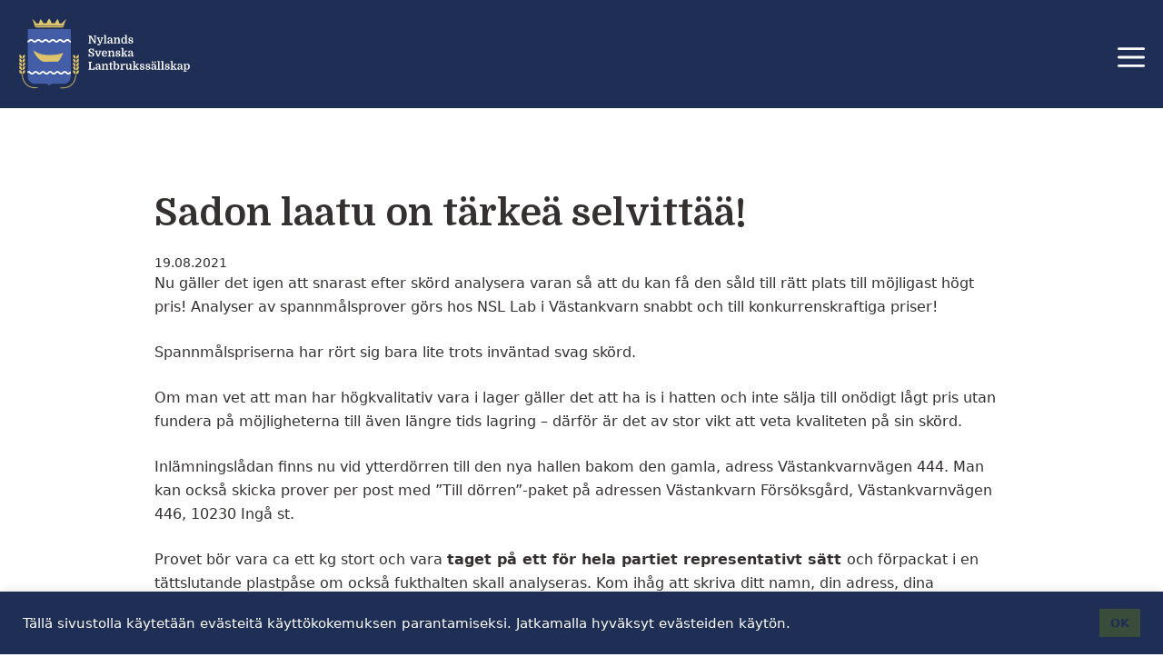

--- FILE ---
content_type: text/html; charset=UTF-8
request_url: https://www.nsl.fi/fi/ajankohtaista/sadon-laatu-on-tarkea-tieto/
body_size: 9870
content:
<!DOCTYPE html><html lang="fi"><head><meta charset="UTF-8"><link media="all" href="https://www.nsl.fi/wp-content/cache/autoptimize/css/autoptimize_552f57bb107acd26f43151fcb7d37293.css" rel="stylesheet"><title>Sadon laatu on tärkeä selvittää! - Nylands Svenska Lantbrukssällskap</title><link rel="alternate" hreflang="sv" href="https://www.nsl.fi/aktuellt/vet-du-kvaliteten-pa-din-spannmal/" /><link rel="alternate" hreflang="fi" href="https://www.nsl.fi/fi/ajankohtaista/sadon-laatu-on-tarkea-tieto/" /><link rel="alternate" hreflang="x-default" href="https://www.nsl.fi/aktuellt/vet-du-kvaliteten-pa-din-spannmal/" /><meta name="viewport" content="width=device-width, initial-scale=1"><meta name="robots" content="max-snippet:-1,max-image-preview:standard,max-video-preview:-1" /><link rel="canonical" href="https://www.nsl.fi/fi/ajankohtaista/sadon-laatu-on-tarkea-tieto/" /><meta name="description" content="Nu gäller det igen att snarast efter skörd analysera varan så att du kan få den såld till rätt plats till möjligast högt pris! Analyser av spannmålsprover görs…" /><meta name="theme-color" content="#1f2e54" /><meta property="og:type" content="article" /><meta property="og:locale" content="fi_FI" /><meta property="og:site_name" content="Nylands Svenska Lantbrukssällskap" /><meta property="og:title" content="Sadon laatu on tärkeä selvittää!" /><meta property="og:description" content="Nu gäller det igen att snarast efter skörd analysera varan så att du kan få den såld till rätt plats till möjligast högt pris! Analyser av spannmålsprover görs hos NSL Lab i Västankvarn snabbt och…" /><meta property="og:url" content="https://www.nsl.fi/fi/ajankohtaista/sadon-laatu-on-tarkea-tieto/" /><meta property="og:image" content="https://www.nsl.fi/wp-content/uploads/NSL_news_11.jpg" /><meta property="og:image:width" content="1024" /><meta property="og:image:height" content="576" /><meta property="article:published_time" content="2021-08-19T18:38:16+00:00" /><meta property="article:modified_time" content="2021-08-19T18:39:25+00:00" /><meta name="twitter:card" content="summary_large_image" /><meta name="twitter:title" content="Sadon laatu on tärkeä selvittää!" /><meta name="twitter:description" content="Nu gäller det igen att snarast efter skörd analysera varan så att du kan få den såld till rätt plats till möjligast högt pris! Analyser av spannmålsprover görs hos NSL Lab i Västankvarn snabbt och…" /><meta name="twitter:image" content="https://www.nsl.fi/wp-content/uploads/NSL_news_11.jpg" /> <script type="application/ld+json">{"@context":"https://schema.org","@graph":[{"@type":"WebSite","@id":"https://www.nsl.fi/fi/#/schema/WebSite","url":"https://www.nsl.fi/fi/","name":"Nylands Svenska Lantbrukssällskap","inLanguage":"fi","potentialAction":{"@type":"SearchAction","target":{"@type":"EntryPoint","urlTemplate":"https://www.nsl.fi/fi/search/{search_term_string}/"},"query-input":"required name=search_term_string"},"publisher":{"@type":"Organization","@id":"https://www.nsl.fi/fi/#/schema/Organization","name":"Nylands Svenska Lantbrukssällskap","url":"https://www.nsl.fi/fi/","logo":{"@type":"ImageObject","url":"https://www.nsl.fi/wp-content/uploads/cropped-fav_trans.png","contentUrl":"https://www.nsl.fi/wp-content/uploads/cropped-fav_trans.png","width":512,"height":512}}},{"@type":"WebPage","@id":"https://www.nsl.fi/fi/ajankohtaista/sadon-laatu-on-tarkea-tieto/","url":"https://www.nsl.fi/fi/ajankohtaista/sadon-laatu-on-tarkea-tieto/","name":"Sadon laatu on tärkeä selvittää! - Nylands Svenska Lantbrukssällskap","description":"Nu gäller det igen att snarast efter skörd analysera varan så att du kan få den såld till rätt plats till möjligast högt pris! Analyser av spannmålsprover görs…","inLanguage":"fi","isPartOf":{"@id":"https://www.nsl.fi/fi/#/schema/WebSite"},"breadcrumb":{"@type":"BreadcrumbList","@id":"https://www.nsl.fi/fi/#/schema/BreadcrumbList","itemListElement":[{"@type":"ListItem","position":1,"item":"https://www.nsl.fi/fi/","name":"Nylands Svenska Lantbrukssällskap"},{"@type":"ListItem","position":2,"item":"https://www.nsl.fi/fi/category/ajankohtaista/","name":"Ajankohtaista"},{"@type":"ListItem","position":3,"name":"Sadon laatu on tärkeä selvittää!"}]},"potentialAction":{"@type":"ReadAction","target":"https://www.nsl.fi/fi/ajankohtaista/sadon-laatu-on-tarkea-tieto/"},"datePublished":"2021-08-19T18:38:16+00:00","dateModified":"2021-08-19T18:39:25+00:00","author":{"@type":"Person","@id":"https://www.nsl.fi/fi/#/schema/Person/a9dd472cd4f8ac978500fc819689419a","name":"Patrik Erlund"}}]}</script> <link rel="alternate" type="application/rss+xml" title="Nylands Svenska Lantbrukssällskap &raquo; syöte" href="https://www.nsl.fi/fi/feed/" /><link rel="alternate" type="application/rss+xml" title="Nylands Svenska Lantbrukssällskap &raquo; kommenttien syöte" href="https://www.nsl.fi/fi/comments/feed/" /><link rel="alternate" title="oEmbed (JSON)" type="application/json+oembed" href="https://www.nsl.fi/fi/wp-json/oembed/1.0/embed?url=https%3A%2F%2Fwww.nsl.fi%2Ffi%2Fajankohtaista%2Fsadon-laatu-on-tarkea-tieto%2F" /><link rel="alternate" title="oEmbed (XML)" type="text/xml+oembed" href="https://www.nsl.fi/fi/wp-json/oembed/1.0/embed?url=https%3A%2F%2Fwww.nsl.fi%2Ffi%2Fajankohtaista%2Fsadon-laatu-on-tarkea-tieto%2F&#038;format=xml" /><link rel='stylesheet' id='generatepress-dynamic-css' href='https://www.nsl.fi/wp-content/uploads/generatepress/style.min.css?ver=1764831643' media='all' /> <script src="https://www.nsl.fi/wp-includes/js/jquery/jquery.min.js?ver=3.7.1" id="jquery-core-js"></script> <script id="cookie-law-info-js-extra">var Cli_Data = {"nn_cookie_ids":[],"cookielist":[],"non_necessary_cookies":[],"ccpaEnabled":"","ccpaRegionBased":"","ccpaBarEnabled":"","strictlyEnabled":["necessary","obligatoire"],"ccpaType":"gdpr","js_blocking":"1","custom_integration":"","triggerDomRefresh":"","secure_cookies":""};
var cli_cookiebar_settings = {"animate_speed_hide":"500","animate_speed_show":"500","background":"#1f2e54","border":"#b1a6a6c2","border_on":"","button_1_button_colour":"#3a4d3b","button_1_button_hover":"#2e3e2f","button_1_link_colour":"#ffffff","button_1_as_button":"1","button_1_new_win":"","button_2_button_colour":"#333","button_2_button_hover":"#292929","button_2_link_colour":"#444","button_2_as_button":"","button_2_hidebar":"","button_3_button_colour":"#dedfe0","button_3_button_hover":"#b2b2b3","button_3_link_colour":"#333333","button_3_as_button":"1","button_3_new_win":"","button_4_button_colour":"#dedfe0","button_4_button_hover":"#b2b2b3","button_4_link_colour":"#333333","button_4_as_button":"1","button_7_button_colour":"#3a4d3b","button_7_button_hover":"#2e3e2f","button_7_link_colour":"#fff","button_7_as_button":"","button_7_new_win":"","font_family":"inherit","header_fix":"","notify_animate_hide":"1","notify_animate_show":"","notify_div_id":"#cookie-law-info-bar","notify_position_horizontal":"right","notify_position_vertical":"bottom","scroll_close":"","scroll_close_reload":"","accept_close_reload":"","reject_close_reload":"","showagain_tab":"","showagain_background":"#fff","showagain_border":"#000","showagain_div_id":"#cookie-law-info-again","showagain_x_position":"100px","text":"#ffffff","show_once_yn":"","show_once":"10000","logging_on":"","as_popup":"","popup_overlay":"1","bar_heading_text":"","cookie_bar_as":"banner","popup_showagain_position":"bottom-right","widget_position":"left"};
var log_object = {"ajax_url":"https://www.nsl.fi/wp-admin/admin-ajax.php"};
//# sourceURL=cookie-law-info-js-extra</script> <link rel="https://api.w.org/" href="https://www.nsl.fi/fi/wp-json/" /><link rel="alternate" title="JSON" type="application/json" href="https://www.nsl.fi/fi/wp-json/wp/v2/posts/5628" /><link rel="EditURI" type="application/rsd+xml" title="RSD" href="https://www.nsl.fi/xmlrpc.php?rsd" /><meta name="generator" content="WPML ver:4.8.6 stt:1,18,50;" />  <script type="text/javascript">var cffsiteurl = "https://www.nsl.fi/wp-content/plugins";
var cffajaxurl = "https://www.nsl.fi/wp-admin/admin-ajax.php";


var cfflinkhashtags = "false";</script> <link rel="stylesheet" href="https://use.typekit.net/gaa8ily.css"><link rel="preconnect" href="https://fonts.gstatic.com"><link href="https://fonts.googleapis.com/css2?family=Domine:wght@400;700&family=Montserrat:ital,wght@0,400;0,700;1,400;1,700&display=swap" rel="stylesheet"> <script async src="https://www.googletagmanager.com/gtag/js?id=G-0HX7J31LBL"></script> <script>window.dataLayer = window.dataLayer || [];
  function gtag(){dataLayer.push(arguments);}
  gtag('js', new Date());

  gtag('config', 'G-0HX7J31LBL');</script><link rel="icon" href="https://www.nsl.fi/wp-content/uploads/cropped-fav_trans-32x32.png" sizes="32x32" /><link rel="icon" href="https://www.nsl.fi/wp-content/uploads/cropped-fav_trans-192x192.png" sizes="192x192" /><link rel="apple-touch-icon" href="https://www.nsl.fi/wp-content/uploads/cropped-fav_trans-180x180.png" /><meta name="msapplication-TileImage" content="https://www.nsl.fi/wp-content/uploads/cropped-fav_trans-270x270.png" /></head><body class="wp-singular post-template-default single single-post postid-5628 single-format-standard wp-custom-logo wp-embed-responsive wp-theme-generatepress wp-child-theme-generatepress-child post-image-below-header post-image-aligned-center slideout-enabled slideout-both sticky-menu-fade no-sidebar nav-float-right one-container header-aligned-left dropdown-hover" itemtype="https://schema.org/Blog" itemscope> <a class="screen-reader-text skip-link" href="#content" title="Siirry sisältöön">Siirry sisältöön</a><header class="site-header has-inline-mobile-toggle" id="masthead" aria-label="Sivusto"  itemtype="https://schema.org/WPHeader" itemscope><div class="inside-header"><div class="site-logo"> <a href="https://www.nsl.fi/fi/" rel="home"> <img  class="header-image is-logo-image" alt="Nylands Svenska Lantbrukssällskap" src="https://www.nsl.fi/wp-content/uploads/NSL-logo-multicolor-vertical-whitetext.svg" srcset="https://www.nsl.fi/wp-content/uploads/NSL-logo-multicolor-vertical-whitetext.svg 1x, https://www.nsl.fi/wp-content/uploads/NSL-logo-multicolor-vertical-whitetext.svg 2x" width="2214" height="989" /> </a></div><nav class="main-navigation mobile-menu-control-wrapper" id="mobile-menu-control-wrapper" aria-label="Mobiili päällä/pois"><div class="menu-bar-items"><span class="menu-bar-item slideout-toggle hide-on-mobile has-svg-icon"><a href="#" role="button" aria-label="Open Off-Canvas Panel"><span class="gp-icon pro-menu-bars"> <svg viewBox="0 0 512 512" aria-hidden="true" role="img" version="1.1" xmlns="http://www.w3.org/2000/svg" xmlns:xlink="http://www.w3.org/1999/xlink" width="1em" height="1em"> <path d="M0 96c0-13.255 10.745-24 24-24h464c13.255 0 24 10.745 24 24s-10.745 24-24 24H24c-13.255 0-24-10.745-24-24zm0 160c0-13.255 10.745-24 24-24h464c13.255 0 24 10.745 24 24s-10.745 24-24 24H24c-13.255 0-24-10.745-24-24zm0 160c0-13.255 10.745-24 24-24h464c13.255 0 24 10.745 24 24s-10.745 24-24 24H24c-13.255 0-24-10.745-24-24z" /> </svg> </span></a></span></div> <button data-nav="site-navigation" class="menu-toggle" aria-controls="generate-slideout-menu" aria-expanded="false"> <span class="gp-icon icon-menu-bars"><svg viewBox="0 0 512 512" aria-hidden="true" xmlns="http://www.w3.org/2000/svg" width="1em" height="1em"><path d="M0 96c0-13.255 10.745-24 24-24h464c13.255 0 24 10.745 24 24s-10.745 24-24 24H24c-13.255 0-24-10.745-24-24zm0 160c0-13.255 10.745-24 24-24h464c13.255 0 24 10.745 24 24s-10.745 24-24 24H24c-13.255 0-24-10.745-24-24zm0 160c0-13.255 10.745-24 24-24h464c13.255 0 24 10.745 24 24s-10.745 24-24 24H24c-13.255 0-24-10.745-24-24z" /></svg><svg viewBox="0 0 512 512" aria-hidden="true" xmlns="http://www.w3.org/2000/svg" width="1em" height="1em"><path d="M71.029 71.029c9.373-9.372 24.569-9.372 33.942 0L256 222.059l151.029-151.03c9.373-9.372 24.569-9.372 33.942 0 9.372 9.373 9.372 24.569 0 33.942L289.941 256l151.03 151.029c9.372 9.373 9.372 24.569 0 33.942-9.373 9.372-24.569 9.372-33.942 0L256 289.941l-151.029 151.03c-9.373 9.372-24.569 9.372-33.942 0-9.372-9.373-9.372-24.569 0-33.942L222.059 256 71.029 104.971c-9.372-9.373-9.372-24.569 0-33.942z" /></svg></span><span class="screen-reader-text">Valikko</span> </button></nav><nav class="main-navigation has-menu-bar-items sub-menu-right" id="site-navigation" aria-label="Pääasiallinen"  itemtype="https://schema.org/SiteNavigationElement" itemscope><div class="inside-navigation grid-container"> <button class="menu-toggle" aria-controls="generate-slideout-menu" aria-expanded="false"> <span class="gp-icon icon-menu-bars"><svg viewBox="0 0 512 512" aria-hidden="true" xmlns="http://www.w3.org/2000/svg" width="1em" height="1em"><path d="M0 96c0-13.255 10.745-24 24-24h464c13.255 0 24 10.745 24 24s-10.745 24-24 24H24c-13.255 0-24-10.745-24-24zm0 160c0-13.255 10.745-24 24-24h464c13.255 0 24 10.745 24 24s-10.745 24-24 24H24c-13.255 0-24-10.745-24-24zm0 160c0-13.255 10.745-24 24-24h464c13.255 0 24 10.745 24 24s-10.745 24-24 24H24c-13.255 0-24-10.745-24-24z" /></svg><svg viewBox="0 0 512 512" aria-hidden="true" xmlns="http://www.w3.org/2000/svg" width="1em" height="1em"><path d="M71.029 71.029c9.373-9.372 24.569-9.372 33.942 0L256 222.059l151.029-151.03c9.373-9.372 24.569-9.372 33.942 0 9.372 9.373 9.372 24.569 0 33.942L289.941 256l151.03 151.029c9.372 9.373 9.372 24.569 0 33.942-9.373 9.372-24.569 9.372-33.942 0L256 289.941l-151.029 151.03c-9.373 9.372-24.569 9.372-33.942 0-9.372-9.373-9.372-24.569 0-33.942L222.059 256 71.029 104.971c-9.372-9.373-9.372-24.569 0-33.942z" /></svg></span><span class="screen-reader-text">Valikko</span> </button><div id="primary-menu" class="main-nav"><ul id="menu-paavalikko" class=" menu sf-menu"><li id="menu-item-7786" class="menu-item menu-item-type-post_type menu-item-object-page menu-item-has-children menu-item-7786"><a href="https://www.nsl.fi/fi/ajankohtaista/">Ajankohtaista<span role="presentation" class="dropdown-menu-toggle"><span class="gp-icon icon-arrow"><svg viewBox="0 0 330 512" aria-hidden="true" xmlns="http://www.w3.org/2000/svg" width="1em" height="1em"><path d="M305.913 197.085c0 2.266-1.133 4.815-2.833 6.514L171.087 335.593c-1.7 1.7-4.249 2.832-6.515 2.832s-4.815-1.133-6.515-2.832L26.064 203.599c-1.7-1.7-2.832-4.248-2.832-6.514s1.132-4.816 2.832-6.515l14.162-14.163c1.7-1.699 3.966-2.832 6.515-2.832 2.266 0 4.815 1.133 6.515 2.832l111.316 111.317 111.316-111.317c1.7-1.699 4.249-2.832 6.515-2.832s4.815 1.133 6.515 2.832l14.162 14.163c1.7 1.7 2.833 4.249 2.833 6.515z" /></svg></span></span></a><ul class="sub-menu"><li id="menu-item-7787" class="menu-item menu-item-type-post_type menu-item-object-page menu-item-7787"><a href="https://www.nsl.fi/fi/ajankohtaista/some/">NSL Sosiaalisessa mediassa</a></li></ul></li><li id="menu-item-7788" class="menu-item menu-item-type-post_type menu-item-object-page menu-item-has-children menu-item-7788"><a href="https://www.nsl.fi/fi/meista/">Meistä<span role="presentation" class="dropdown-menu-toggle"><span class="gp-icon icon-arrow"><svg viewBox="0 0 330 512" aria-hidden="true" xmlns="http://www.w3.org/2000/svg" width="1em" height="1em"><path d="M305.913 197.085c0 2.266-1.133 4.815-2.833 6.514L171.087 335.593c-1.7 1.7-4.249 2.832-6.515 2.832s-4.815-1.133-6.515-2.832L26.064 203.599c-1.7-1.7-2.832-4.248-2.832-6.514s1.132-4.816 2.832-6.515l14.162-14.163c1.7-1.699 3.966-2.832 6.515-2.832 2.266 0 4.815 1.133 6.515 2.832l111.316 111.317 111.316-111.317c1.7-1.699 4.249-2.832 6.515-2.832s4.815 1.133 6.515 2.832l14.162 14.163c1.7 1.7 2.833 4.249 2.833 6.515z" /></svg></span></span></a><ul class="sub-menu"><li id="menu-item-7790" class="menu-item menu-item-type-post_type menu-item-object-page menu-item-7790"><a href="https://www.nsl.fi/fi/meista/nsl-pahkinankuoressa/">NSL – pähkinänkuoressa</a></li><li id="menu-item-7791" class="menu-item menu-item-type-post_type menu-item-object-page menu-item-7791"><a href="https://www.nsl.fi/fi/meista/organisatio/">Organisatio</a></li><li id="menu-item-7789" class="menu-item menu-item-type-post_type menu-item-object-page menu-item-7789"><a href="https://www.nsl.fi/fi/meista/historia/">Historia</a></li><li id="menu-item-7792" class="menu-item menu-item-type-post_type menu-item-object-page menu-item-7792"><a href="https://www.nsl.fi/fi/meista/rekisteriseloste/">ProAgrian tietosuojaseloste</a></li></ul></li><li id="menu-item-7860" class="menu-item menu-item-type-post_type menu-item-object-page menu-item-has-children menu-item-7860"><a href="https://www.nsl.fi/fi/neuvonta/">NSL Neuvonta<span role="presentation" class="dropdown-menu-toggle"><span class="gp-icon icon-arrow"><svg viewBox="0 0 330 512" aria-hidden="true" xmlns="http://www.w3.org/2000/svg" width="1em" height="1em"><path d="M305.913 197.085c0 2.266-1.133 4.815-2.833 6.514L171.087 335.593c-1.7 1.7-4.249 2.832-6.515 2.832s-4.815-1.133-6.515-2.832L26.064 203.599c-1.7-1.7-2.832-4.248-2.832-6.514s1.132-4.816 2.832-6.515l14.162-14.163c1.7-1.699 3.966-2.832 6.515-2.832 2.266 0 4.815 1.133 6.515 2.832l111.316 111.317 111.316-111.317c1.7-1.699 4.249-2.832 6.515-2.832s4.815 1.133 6.515 2.832l14.162 14.163c1.7 1.7 2.833 4.249 2.833 6.515z" /></svg></span></span></a><ul class="sub-menu"><li id="menu-item-7816" class="menu-item menu-item-type-post_type menu-item-object-page menu-item-7816"><a href="https://www.nsl.fi/fi/neuvonta/kasvinviljelyneuvonta/">Kasvinviljelyneuvonta</a></li><li id="menu-item-7820" class="menu-item menu-item-type-post_type menu-item-object-page menu-item-7820"><a href="https://www.nsl.fi/fi/neuvonta/salaojitus/">Salaojitus</a></li><li id="menu-item-7818" class="menu-item menu-item-type-post_type menu-item-object-page menu-item-7818"><a href="https://www.nsl.fi/fi/neuvonta/luomuneuvonta/">Luomuneuvonta</a></li><li id="menu-item-7821" class="menu-item menu-item-type-post_type menu-item-object-page menu-item-7821"><a href="https://www.nsl.fi/fi/neuvonta/talousneuvonta/">Talousneuvonta</a></li><li id="menu-item-7817" class="menu-item menu-item-type-post_type menu-item-object-page menu-item-7817"><a href="https://www.nsl.fi/fi/neuvonta/kotielainneuvonta/">Kotieläinneuvonta</a></li><li id="menu-item-7819" class="menu-item menu-item-type-post_type menu-item-object-page menu-item-7819"><a href="https://www.nsl.fi/fi/neuvonta/neuvo-2020/">Neuvo 2020</a></li></ul></li><li id="menu-item-7851" class="menu-item menu-item-type-custom menu-item-object-custom menu-item-has-children menu-item-7851"><a>NSL Lab<span role="presentation" class="dropdown-menu-toggle"><span class="gp-icon icon-arrow"><svg viewBox="0 0 330 512" aria-hidden="true" xmlns="http://www.w3.org/2000/svg" width="1em" height="1em"><path d="M305.913 197.085c0 2.266-1.133 4.815-2.833 6.514L171.087 335.593c-1.7 1.7-4.249 2.832-6.515 2.832s-4.815-1.133-6.515-2.832L26.064 203.599c-1.7-1.7-2.832-4.248-2.832-6.514s1.132-4.816 2.832-6.515l14.162-14.163c1.7-1.699 3.966-2.832 6.515-2.832 2.266 0 4.815 1.133 6.515 2.832l111.316 111.317 111.316-111.317c1.7-1.699 4.249-2.832 6.515-2.832s4.815 1.133 6.515 2.832l14.162 14.163c1.7 1.7 2.833 4.249 2.833 6.515z" /></svg></span></span></a><ul class="sub-menu"><li id="menu-item-7801" class="menu-item menu-item-type-post_type menu-item-object-page menu-item-7801"><a href="https://www.nsl.fi/fi/lab/vilja-analyysit/">Vilja-analyysit</a></li></ul></li><li id="menu-item-7852" class="menu-item menu-item-type-custom menu-item-object-custom menu-item-has-children menu-item-7852"><a>NSL Koetoiminta<span role="presentation" class="dropdown-menu-toggle"><span class="gp-icon icon-arrow"><svg viewBox="0 0 330 512" aria-hidden="true" xmlns="http://www.w3.org/2000/svg" width="1em" height="1em"><path d="M305.913 197.085c0 2.266-1.133 4.815-2.833 6.514L171.087 335.593c-1.7 1.7-4.249 2.832-6.515 2.832s-4.815-1.133-6.515-2.832L26.064 203.599c-1.7-1.7-2.832-4.248-2.832-6.514s1.132-4.816 2.832-6.515l14.162-14.163c1.7-1.699 3.966-2.832 6.515-2.832 2.266 0 4.815 1.133 6.515 2.832l111.316 111.317 111.316-111.317c1.7-1.699 4.249-2.832 6.515-2.832s4.815 1.133 6.515 2.832l14.162 14.163c1.7 1.7 2.833 4.249 2.833 6.515z" /></svg></span></span></a><ul class="sub-menu"><li id="menu-item-7803" class="menu-item menu-item-type-post_type menu-item-object-page menu-item-7803"><a href="https://www.nsl.fi/fi/koetoiminta/gep/">GEP</a></li><li id="menu-item-7805" class="menu-item menu-item-type-post_type menu-item-object-page menu-item-7805"><a href="https://www.nsl.fi/fi/koetoiminta/lajiketestaus/">Lajiketestaus</a></li><li id="menu-item-7807" class="menu-item menu-item-type-post_type menu-item-object-page menu-item-7807"><a href="https://www.nsl.fi/fi/koetoiminta/viljelytekniset-kokeet/">Viljelytekniset kokeet</a></li><li id="menu-item-7806" class="menu-item menu-item-type-post_type menu-item-object-page menu-item-7806"><a href="https://www.nsl.fi/fi/koetoiminta/luomukokeet/">Luomukokeet</a></li><li id="menu-item-7829" class="menu-item menu-item-type-post_type menu-item-object-page menu-item-7829"><a href="https://www.nsl.fi/fi/koetoiminta/koetulokset/">Koetulokset</a></li></ul></li><li id="menu-item-7889" class="menu-item menu-item-type-post_type menu-item-object-page menu-item-has-children menu-item-7889"><a href="https://www.nsl.fi/fi/materiaalipankki/">Materiaalipankki<span role="presentation" class="dropdown-menu-toggle"><span class="gp-icon icon-arrow"><svg viewBox="0 0 330 512" aria-hidden="true" xmlns="http://www.w3.org/2000/svg" width="1em" height="1em"><path d="M305.913 197.085c0 2.266-1.133 4.815-2.833 6.514L171.087 335.593c-1.7 1.7-4.249 2.832-6.515 2.832s-4.815-1.133-6.515-2.832L26.064 203.599c-1.7-1.7-2.832-4.248-2.832-6.514s1.132-4.816 2.832-6.515l14.162-14.163c1.7-1.699 3.966-2.832 6.515-2.832 2.266 0 4.815 1.133 6.515 2.832l111.316 111.317 111.316-111.317c1.7-1.699 4.249-2.832 6.515-2.832s4.815 1.133 6.515 2.832l14.162 14.163c1.7 1.7 2.833 4.249 2.833 6.515z" /></svg></span></span></a><ul class="sub-menu"><li id="menu-item-7891" class="menu-item menu-item-type-post_type menu-item-object-page menu-item-7891"><a href="https://www.nsl.fi/fi/materiaalipankki/infotiedote/">Infotiedote</a></li><li id="menu-item-7890" class="menu-item menu-item-type-post_type menu-item-object-page menu-item-7890"><a href="https://www.nsl.fi/fi/materiaalipankki/vuosikirja/">Vuosikirja</a></li><li id="menu-item-7892" class="menu-item menu-item-type-post_type menu-item-object-page menu-item-7892"><a href="https://www.nsl.fi/fi/koetoiminta/koetulokset/">Koetulokset</a></li></ul></li><li id="menu-item-7808" class="menu-item menu-item-type-post_type menu-item-object-page menu-item-7808"><a href="https://www.nsl.fi/fi/tapahtumat/">Tapahtumat</a></li><li id="menu-item-7809" class="menu-item menu-item-type-post_type menu-item-object-page menu-item-has-children menu-item-7809"><a href="https://www.nsl.fi/fi/saa/">Sää<span role="presentation" class="dropdown-menu-toggle"><span class="gp-icon icon-arrow"><svg viewBox="0 0 330 512" aria-hidden="true" xmlns="http://www.w3.org/2000/svg" width="1em" height="1em"><path d="M305.913 197.085c0 2.266-1.133 4.815-2.833 6.514L171.087 335.593c-1.7 1.7-4.249 2.832-6.515 2.832s-4.815-1.133-6.515-2.832L26.064 203.599c-1.7-1.7-2.832-4.248-2.832-6.514s1.132-4.816 2.832-6.515l14.162-14.163c1.7-1.699 3.966-2.832 6.515-2.832 2.266 0 4.815 1.133 6.515 2.832l111.316 111.317 111.316-111.317c1.7-1.699 4.249-2.832 6.515-2.832s4.815 1.133 6.515 2.832l14.162 14.163c1.7 1.7 2.833 4.249 2.833 6.515z" /></svg></span></span></a><ul class="sub-menu"><li id="menu-item-7810" class="menu-item menu-item-type-post_type menu-item-object-page menu-item-7810"><a href="https://www.nsl.fi/fi/saa/saaennuste/">Sääennuste</a></li><li id="menu-item-7813" class="menu-item menu-item-type-custom menu-item-object-custom menu-item-7813"><a href="https://vader.nsl.fi/fi/asemat/vastankvarn/paivan-saa/">VÄSTANKVARN, INKOO</a></li><li id="menu-item-7814" class="menu-item menu-item-type-custom menu-item-object-custom menu-item-7814"><a href="https://vader.nsl.fi/fi/asemat/suur-sarvilahti/paivan-saa/">SUUR-SARVILAHTI, LOVIISA</a></li></ul></li><li id="menu-item-7843" class="menu-item menu-item-type-post_type menu-item-object-page menu-item-has-children menu-item-7843"><a href="https://www.nsl.fi/fi/yhteys/">Yhteystiedot<span role="presentation" class="dropdown-menu-toggle"><span class="gp-icon icon-arrow"><svg viewBox="0 0 330 512" aria-hidden="true" xmlns="http://www.w3.org/2000/svg" width="1em" height="1em"><path d="M305.913 197.085c0 2.266-1.133 4.815-2.833 6.514L171.087 335.593c-1.7 1.7-4.249 2.832-6.515 2.832s-4.815-1.133-6.515-2.832L26.064 203.599c-1.7-1.7-2.832-4.248-2.832-6.514s1.132-4.816 2.832-6.515l14.162-14.163c1.7-1.699 3.966-2.832 6.515-2.832 2.266 0 4.815 1.133 6.515 2.832l111.316 111.317 111.316-111.317c1.7-1.699 4.249-2.832 6.515-2.832s4.815 1.133 6.515 2.832l14.162 14.163c1.7 1.7 2.833 4.249 2.833 6.515z" /></svg></span></span></a><ul class="sub-menu"><li id="menu-item-7844" class="menu-item menu-item-type-post_type menu-item-object-page menu-item-7844"><a href="https://www.nsl.fi/fi/yhteys/henkilokunta/">Henkilökunta</a></li></ul></li><li id="menu-item-wpml-ls-3-sv" class="menu-item wpml-ls-slot-3 wpml-ls-item wpml-ls-item-sv wpml-ls-menu-item wpml-ls-first-item menu-item-type-wpml_ls_menu_item menu-item-object-wpml_ls_menu_item menu-item-wpml-ls-3-sv"><a href="https://www.nsl.fi/aktuellt/vet-du-kvaliteten-pa-din-spannmal/" title="Switch to SV" aria-label="Switch to SV" role="menuitem"><span class="wpml-ls-display">SV</span></a></li><li id="menu-item-wpml-ls-3-en" class="menu-item wpml-ls-slot-3 wpml-ls-item wpml-ls-item-en wpml-ls-menu-item wpml-ls-last-item menu-item-type-wpml_ls_menu_item menu-item-object-wpml_ls_menu_item menu-item-wpml-ls-3-en"><a href="https://www.nsl.fi/en/" title="Switch to EN" aria-label="Switch to EN" role="menuitem"><span class="wpml-ls-display">EN</span></a></li></ul></div><div class="menu-bar-items"><span class="menu-bar-item slideout-toggle hide-on-mobile has-svg-icon"><a href="#" role="button" aria-label="Open Off-Canvas Panel"><span class="gp-icon pro-menu-bars"> <svg viewBox="0 0 512 512" aria-hidden="true" role="img" version="1.1" xmlns="http://www.w3.org/2000/svg" xmlns:xlink="http://www.w3.org/1999/xlink" width="1em" height="1em"> <path d="M0 96c0-13.255 10.745-24 24-24h464c13.255 0 24 10.745 24 24s-10.745 24-24 24H24c-13.255 0-24-10.745-24-24zm0 160c0-13.255 10.745-24 24-24h464c13.255 0 24 10.745 24 24s-10.745 24-24 24H24c-13.255 0-24-10.745-24-24zm0 160c0-13.255 10.745-24 24-24h464c13.255 0 24 10.745 24 24s-10.745 24-24 24H24c-13.255 0-24-10.745-24-24z" /> </svg> </span></a></span></div></div></nav></div></header><div class="site grid-container container hfeed" id="page"><div class="site-content" id="content"><div class="content-area" id="primary"><main class="site-main" id="main"><article id="post-5628" class="post-5628 post type-post status-publish format-standard has-post-thumbnail hentry category-ajankohtaista" itemtype="https://schema.org/CreativeWork" itemscope><div class="inside-article"><header class="entry-header"><h1 class="entry-title" itemprop="headline">Sadon laatu on tärkeä selvittää!</h1><div class="entry-meta"> <span class="posted-on"><time class="entry-date published" datetime="2021-08-19T20:38:16+02:00" itemprop="datePublished">19.08.2021</time></span></div></header><div class="entry-content" itemprop="text"><p>Nu gäller det igen att snarast efter skörd analysera varan så att du kan få den såld till rätt plats till möjligast högt pris! Analyser av spannmålsprover görs hos NSL Lab i Västankvarn snabbt och till konkurrenskraftiga priser!</p><p>Spannmålspriserna har rört sig bara lite trots inväntad svag skörd.</p><p>Om man vet att man har högkvalitativ vara i lager gäller det att ha is i hatten och inte sälja till onödigt lågt pris utan fundera på möjligheterna till även längre tids lagring &#8211; därför är det av stor vikt att veta kvaliteten på sin skörd.</p><p>Inlämningslådan finns nu vid ytterdörren till den nya hallen bakom den gamla, adress Västankvarnvägen 444. Man kan också skicka prover per post med ”Till dörren”-paket på adressen Västankvarn Försöksgård, Västankvarnvägen 446, 10230 Ingå st.</p><p>Provet bör vara ca ett kg stort och vara <strong>taget på ett för hela partiet representativt sätt </strong>och förpackat i en tättslutande plastpåse om också fukthalten skall analyseras. Kom ihåg att skriva ditt namn, din adress, dina kontaktuppgifter till e-post eller gsm-nummer, gröda och sort samt vilka analyser du önskar.</p><p>Labbet levererar analyssvaren som e-post eller som textmeddelande beroende på hur du vill ha det. Här finns den senaste listan gällande <strong><a href="http://www.nsl.fi/fi/lab/vilja-analyysit/">prisuppgifter för analyser</a></strong></p><p>Denna sida är uppdaterad den 19.8. 2021 av Jan Grönholm, NSL</p></div></div></article></main></div></div></div><div class="site-footer"><div class="wp-block-kadence-rowlayout alignfull nsl-footer"><div id="kt-layout-id_6aea3d-2c" class="kt-row-layout-inner kt-row-has-bg kt-layout-id_6aea3d-2c"><div class="kt-row-column-wrap kt-has-1-columns kt-gutter-none kt-v-gutter-none kt-row-valign-middle kt-row-layout-equal kt-tab-layout-inherit kt-m-colapse-left-to-right kt-mobile-layout-row"><div class="wp-block-kadence-column inner-column-1 kadence-column_fdd1ca-03"><div class="kt-inside-inner-col"><div class="wp-block-kadence-rowlayout alignnone"><div id="kt-layout-id_d1de74-a1" class="kt-row-layout-inner kt-layout-id_d1de74-a1"><div class="kt-row-column-wrap kt-has-3-columns kt-gutter-none kt-v-gutter-none kt-row-valign-middle kt-row-layout-center-wide kt-tab-layout-row kt-m-colapse-left-to-right kt-mobile-layout-row  kt-custom-first-width-25  kt-custom-second-width-50  kt-custom-third-width-25 kt-inner-column-height-full"><div class="wp-block-kadence-column inner-column-1 kadence-column_d85333-89"><div class="kt-inside-inner-col"><div class="wp-block-image"><figure class="aligncenter size-large is-resized"><img decoding="async" src="https://www.nsl.fi/wp-content/uploads/NSL-logo-white-transparent-vertical.svg" alt="" class="wp-image-4323" width="300"/></figure></div></div></div><div class="wp-block-kadence-column inner-column-2 kadence-column_316ea7-74"><div class="kt-inside-inner-col"><div class="wp-block-kadence-rowlayout alignnone nsl-footer-links"><div id="kt-layout-id_c08d28-89" class="kt-row-layout-inner kt-layout-id_c08d28-89"><div class="kt-row-column-wrap kt-has-3-columns kt-gutter-none kt-v-gutter-none kt-row-valign-middle kt-row-layout-equal kt-tab-layout-row kt-m-colapse-left-to-right kt-mobile-layout-row"><div class="wp-block-kadence-column inner-column-1 kadence-column_461f13-c3"><div class="kt-inside-inner-col"><p class="has-text-align-left has-white-color has-text-color"><a href="https://www.nsl.fi/fi/ajankohtaista/" data-type="page" data-id="4110">Ajankohtaista</a><a href="https://www.nsl.fi/fi/yhteys/" data-type="page" data-id="4717">Yhteystiedot</a><a href="https://www.nsl.fi/fi/yhteys/henkilokunta/" data-type="page" data-id="4033">Henkilökunta</a></p></div></div><div class="wp-block-kadence-column inner-column-2 kadence-column_4490da-40"><div class="kt-inside-inner-col"><p class="has-text-align-left has-white-color has-text-color"><a href="https://www.nsl.fi/fi/koetoiminta/" data-type="page" data-id="4167">NSL Koetoiminta</a><a href="https://www.nsl.fi/fi/lab/vilja-analyysit/" data-type="page" data-id="4289">NSL Lab</a><a href="https://www.nsl.fi/fi/neuvonta/" data-type="page" data-id="4073">NSL Neuvonta</a></p></div></div><div class="wp-block-kadence-column inner-column-3 kadence-column_a77ab1-34"><div class="kt-inside-inner-col"><p class="has-text-align-left has-white-color has-text-color"><a href="https://www.nsl.fi/fi/meista/nsl-pahkinankuoressa/" data-type="page" data-id="5147">Meistä</a><a href="https://www.nsl.fi/fi/tapahtumat/" data-type="page" data-id="5065">Tapahtumat</a><a href="https://www.nsl.fi/fi/saa/" data-type="page" data-id="4169">Sää</a></p></div></div></div></div></div></div></div><div class="wp-block-kadence-column inner-column-3 kadence-column_ce4de2-62"><div class="kt-inside-inner-col"><div class="wp-block-kadence-icon kt-svg-icons kt-svg-icons_313f80-be aligncenter" style="text-align:center"><div class="kt-svg-style-default kt-svg-icon-wrap kt-svg-item-0"><a href="https://www.facebook.com/nylandssvenska" class="kt-svg-icon-link" target="_blank" rel="noopener noreferrer" style="margin-top:10px;margin-right:10px;margin-bottom:10px;margin-left:10px"><div style="display:inline-flex;justify-content:center;align-items:center;color:#ffffff" class="kt-svg-icon kt-svg-icon-fa_facebook-square"><svg style="display:inline-block;vertical-align:middle" viewbox="0 0 448 512" height="50" width="50" fill="currentColor" xmlns="https://www.w3.org/2000/svg" preserveaspectratio="xMinYMin meet"><path d="M448 80v352c0 26.5-21.5 48-48 48h-85.3V302.8h60.6l8.7-67.6h-69.3V192c0-19.6 5.4-32.9 33.5-32.9H384V98.7c-6.2-.8-27.4-2.7-52.2-2.7-51.6 0-87 31.5-87 89.4v49.9H184v67.6h60.9V480H48c-26.5 0-48-21.5-48-48V80c0-26.5 21.5-48 48-48h352c26.5 0 48 21.5 48 48z"></path></svg></div></a></div><div class="kt-svg-style-default kt-svg-icon-wrap kt-svg-item-1"><a href="https://www.instagram.com/nslforsok/" class="kt-svg-icon-link" target="_blank" rel="noopener noreferrer" style="margin-top:10px;margin-right:10px;margin-bottom:10px;margin-left:10px"><div style="display:inline-flex;justify-content:center;align-items:center;color:#ffffff" class="kt-svg-icon kt-svg-icon-fe_instagram"><svg style="display:inline-block;vertical-align:middle" viewbox="0 0 24 24" height="50" width="50" fill="none" stroke="currentColor" xmlns="https://www.w3.org/2000/svg" stroke-width="2" stroke-linecap="round" stroke-linejoin="round"><rect x="2" y="2" width="20" height="20" rx="5" ry="5"></rect><path d="M16 11.37A4 4 0 1 1 12.63 8 4 4 0 0 1 16 11.37z"></path><line x1="17.5" y1="6.5" x2="17.5" y2="6.5"></line></svg></div></a></div></div></div></div></div></div></div></div></div></div></div></div><div class="wp-block-kadence-rowlayout alignfull nsl-footer-bottom"><div id="kt-layout-id_d4cfb2-49" class="kt-row-layout-inner kt-row-has-bg kt-layout-id_d4cfb2-49"><div class="kt-row-column-wrap kt-has-1-columns kt-gutter-none kt-v-gutter-none kt-row-valign-middle kt-row-layout-equal kt-tab-layout-inherit kt-m-colapse-left-to-right kt-mobile-layout-row"><div class="wp-block-kadence-column inner-column-1 kadence-column_e166f2-5e"><div class="kt-inside-inner-col"><p class="has-text-align-center has-white-color has-text-color">© Nylands Svenska Lantbrukssällskap - Created by <a href="https://mrmedia.fi" data-type="URL" data-id="https://mrmedia.fi" target="_blank" rel="noreferrer noopener">MR MEDIA</a></p></div></div></div></div></div></div> <a title="Vieritä sivun ylälaitaan" aria-label="Vieritä sivun ylälaitaan" rel="nofollow" href="#" class="generate-back-to-top" data-scroll-speed="400" data-start-scroll="300" role="button"> <span class="gp-icon icon-arrow-up"><svg viewBox="0 0 330 512" aria-hidden="true" xmlns="http://www.w3.org/2000/svg" width="1em" height="1em" fill-rule="evenodd" clip-rule="evenodd" stroke-linejoin="round" stroke-miterlimit="1.414"><path d="M305.863 314.916c0 2.266-1.133 4.815-2.832 6.514l-14.157 14.163c-1.699 1.7-3.964 2.832-6.513 2.832-2.265 0-4.813-1.133-6.512-2.832L164.572 224.276 53.295 335.593c-1.699 1.7-4.247 2.832-6.512 2.832-2.265 0-4.814-1.133-6.513-2.832L26.113 321.43c-1.699-1.7-2.831-4.248-2.831-6.514s1.132-4.816 2.831-6.515L158.06 176.408c1.699-1.7 4.247-2.833 6.512-2.833 2.265 0 4.814 1.133 6.513 2.833L303.03 308.4c1.7 1.7 2.832 4.249 2.832 6.515z" fill-rule="nonzero" /></svg></span> </a><nav id="generate-slideout-menu" class="main-navigation slideout-navigation" itemtype="https://schema.org/SiteNavigationElement" itemscope><div class="inside-navigation grid-container grid-parent"><div class="main-nav"><ul id="menu-paavalikko-1" class=" slideout-menu"><li class="menu-item menu-item-type-post_type menu-item-object-page menu-item-has-children menu-item-7786"><a href="https://www.nsl.fi/fi/ajankohtaista/">Ajankohtaista<span role="presentation" class="dropdown-menu-toggle"><span class="gp-icon icon-arrow"><svg viewBox="0 0 330 512" aria-hidden="true" xmlns="http://www.w3.org/2000/svg" width="1em" height="1em"><path d="M305.913 197.085c0 2.266-1.133 4.815-2.833 6.514L171.087 335.593c-1.7 1.7-4.249 2.832-6.515 2.832s-4.815-1.133-6.515-2.832L26.064 203.599c-1.7-1.7-2.832-4.248-2.832-6.514s1.132-4.816 2.832-6.515l14.162-14.163c1.7-1.699 3.966-2.832 6.515-2.832 2.266 0 4.815 1.133 6.515 2.832l111.316 111.317 111.316-111.317c1.7-1.699 4.249-2.832 6.515-2.832s4.815 1.133 6.515 2.832l14.162 14.163c1.7 1.7 2.833 4.249 2.833 6.515z" /></svg></span></span></a><ul class="sub-menu"><li class="menu-item menu-item-type-post_type menu-item-object-page menu-item-7787"><a href="https://www.nsl.fi/fi/ajankohtaista/some/">NSL Sosiaalisessa mediassa</a></li></ul></li><li class="menu-item menu-item-type-post_type menu-item-object-page menu-item-has-children menu-item-7788"><a href="https://www.nsl.fi/fi/meista/">Meistä<span role="presentation" class="dropdown-menu-toggle"><span class="gp-icon icon-arrow"><svg viewBox="0 0 330 512" aria-hidden="true" xmlns="http://www.w3.org/2000/svg" width="1em" height="1em"><path d="M305.913 197.085c0 2.266-1.133 4.815-2.833 6.514L171.087 335.593c-1.7 1.7-4.249 2.832-6.515 2.832s-4.815-1.133-6.515-2.832L26.064 203.599c-1.7-1.7-2.832-4.248-2.832-6.514s1.132-4.816 2.832-6.515l14.162-14.163c1.7-1.699 3.966-2.832 6.515-2.832 2.266 0 4.815 1.133 6.515 2.832l111.316 111.317 111.316-111.317c1.7-1.699 4.249-2.832 6.515-2.832s4.815 1.133 6.515 2.832l14.162 14.163c1.7 1.7 2.833 4.249 2.833 6.515z" /></svg></span></span></a><ul class="sub-menu"><li class="menu-item menu-item-type-post_type menu-item-object-page menu-item-7790"><a href="https://www.nsl.fi/fi/meista/nsl-pahkinankuoressa/">NSL – pähkinänkuoressa</a></li><li class="menu-item menu-item-type-post_type menu-item-object-page menu-item-7791"><a href="https://www.nsl.fi/fi/meista/organisatio/">Organisatio</a></li><li class="menu-item menu-item-type-post_type menu-item-object-page menu-item-7789"><a href="https://www.nsl.fi/fi/meista/historia/">Historia</a></li><li class="menu-item menu-item-type-post_type menu-item-object-page menu-item-7792"><a href="https://www.nsl.fi/fi/meista/rekisteriseloste/">ProAgrian tietosuojaseloste</a></li></ul></li><li class="menu-item menu-item-type-post_type menu-item-object-page menu-item-has-children menu-item-7860"><a href="https://www.nsl.fi/fi/neuvonta/">NSL Neuvonta<span role="presentation" class="dropdown-menu-toggle"><span class="gp-icon icon-arrow"><svg viewBox="0 0 330 512" aria-hidden="true" xmlns="http://www.w3.org/2000/svg" width="1em" height="1em"><path d="M305.913 197.085c0 2.266-1.133 4.815-2.833 6.514L171.087 335.593c-1.7 1.7-4.249 2.832-6.515 2.832s-4.815-1.133-6.515-2.832L26.064 203.599c-1.7-1.7-2.832-4.248-2.832-6.514s1.132-4.816 2.832-6.515l14.162-14.163c1.7-1.699 3.966-2.832 6.515-2.832 2.266 0 4.815 1.133 6.515 2.832l111.316 111.317 111.316-111.317c1.7-1.699 4.249-2.832 6.515-2.832s4.815 1.133 6.515 2.832l14.162 14.163c1.7 1.7 2.833 4.249 2.833 6.515z" /></svg></span></span></a><ul class="sub-menu"><li class="menu-item menu-item-type-post_type menu-item-object-page menu-item-7816"><a href="https://www.nsl.fi/fi/neuvonta/kasvinviljelyneuvonta/">Kasvinviljelyneuvonta</a></li><li class="menu-item menu-item-type-post_type menu-item-object-page menu-item-7820"><a href="https://www.nsl.fi/fi/neuvonta/salaojitus/">Salaojitus</a></li><li class="menu-item menu-item-type-post_type menu-item-object-page menu-item-7818"><a href="https://www.nsl.fi/fi/neuvonta/luomuneuvonta/">Luomuneuvonta</a></li><li class="menu-item menu-item-type-post_type menu-item-object-page menu-item-7821"><a href="https://www.nsl.fi/fi/neuvonta/talousneuvonta/">Talousneuvonta</a></li><li class="menu-item menu-item-type-post_type menu-item-object-page menu-item-7817"><a href="https://www.nsl.fi/fi/neuvonta/kotielainneuvonta/">Kotieläinneuvonta</a></li><li class="menu-item menu-item-type-post_type menu-item-object-page menu-item-7819"><a href="https://www.nsl.fi/fi/neuvonta/neuvo-2020/">Neuvo 2020</a></li></ul></li><li class="menu-item menu-item-type-custom menu-item-object-custom menu-item-has-children menu-item-7851"><a>NSL Lab<span role="presentation" class="dropdown-menu-toggle"><span class="gp-icon icon-arrow"><svg viewBox="0 0 330 512" aria-hidden="true" xmlns="http://www.w3.org/2000/svg" width="1em" height="1em"><path d="M305.913 197.085c0 2.266-1.133 4.815-2.833 6.514L171.087 335.593c-1.7 1.7-4.249 2.832-6.515 2.832s-4.815-1.133-6.515-2.832L26.064 203.599c-1.7-1.7-2.832-4.248-2.832-6.514s1.132-4.816 2.832-6.515l14.162-14.163c1.7-1.699 3.966-2.832 6.515-2.832 2.266 0 4.815 1.133 6.515 2.832l111.316 111.317 111.316-111.317c1.7-1.699 4.249-2.832 6.515-2.832s4.815 1.133 6.515 2.832l14.162 14.163c1.7 1.7 2.833 4.249 2.833 6.515z" /></svg></span></span></a><ul class="sub-menu"><li class="menu-item menu-item-type-post_type menu-item-object-page menu-item-7801"><a href="https://www.nsl.fi/fi/lab/vilja-analyysit/">Vilja-analyysit</a></li></ul></li><li class="menu-item menu-item-type-custom menu-item-object-custom menu-item-has-children menu-item-7852"><a>NSL Koetoiminta<span role="presentation" class="dropdown-menu-toggle"><span class="gp-icon icon-arrow"><svg viewBox="0 0 330 512" aria-hidden="true" xmlns="http://www.w3.org/2000/svg" width="1em" height="1em"><path d="M305.913 197.085c0 2.266-1.133 4.815-2.833 6.514L171.087 335.593c-1.7 1.7-4.249 2.832-6.515 2.832s-4.815-1.133-6.515-2.832L26.064 203.599c-1.7-1.7-2.832-4.248-2.832-6.514s1.132-4.816 2.832-6.515l14.162-14.163c1.7-1.699 3.966-2.832 6.515-2.832 2.266 0 4.815 1.133 6.515 2.832l111.316 111.317 111.316-111.317c1.7-1.699 4.249-2.832 6.515-2.832s4.815 1.133 6.515 2.832l14.162 14.163c1.7 1.7 2.833 4.249 2.833 6.515z" /></svg></span></span></a><ul class="sub-menu"><li class="menu-item menu-item-type-post_type menu-item-object-page menu-item-7803"><a href="https://www.nsl.fi/fi/koetoiminta/gep/">GEP</a></li><li class="menu-item menu-item-type-post_type menu-item-object-page menu-item-7805"><a href="https://www.nsl.fi/fi/koetoiminta/lajiketestaus/">Lajiketestaus</a></li><li class="menu-item menu-item-type-post_type menu-item-object-page menu-item-7807"><a href="https://www.nsl.fi/fi/koetoiminta/viljelytekniset-kokeet/">Viljelytekniset kokeet</a></li><li class="menu-item menu-item-type-post_type menu-item-object-page menu-item-7806"><a href="https://www.nsl.fi/fi/koetoiminta/luomukokeet/">Luomukokeet</a></li><li class="menu-item menu-item-type-post_type menu-item-object-page menu-item-7829"><a href="https://www.nsl.fi/fi/koetoiminta/koetulokset/">Koetulokset</a></li></ul></li><li class="menu-item menu-item-type-post_type menu-item-object-page menu-item-has-children menu-item-7889"><a href="https://www.nsl.fi/fi/materiaalipankki/">Materiaalipankki<span role="presentation" class="dropdown-menu-toggle"><span class="gp-icon icon-arrow"><svg viewBox="0 0 330 512" aria-hidden="true" xmlns="http://www.w3.org/2000/svg" width="1em" height="1em"><path d="M305.913 197.085c0 2.266-1.133 4.815-2.833 6.514L171.087 335.593c-1.7 1.7-4.249 2.832-6.515 2.832s-4.815-1.133-6.515-2.832L26.064 203.599c-1.7-1.7-2.832-4.248-2.832-6.514s1.132-4.816 2.832-6.515l14.162-14.163c1.7-1.699 3.966-2.832 6.515-2.832 2.266 0 4.815 1.133 6.515 2.832l111.316 111.317 111.316-111.317c1.7-1.699 4.249-2.832 6.515-2.832s4.815 1.133 6.515 2.832l14.162 14.163c1.7 1.7 2.833 4.249 2.833 6.515z" /></svg></span></span></a><ul class="sub-menu"><li class="menu-item menu-item-type-post_type menu-item-object-page menu-item-7891"><a href="https://www.nsl.fi/fi/materiaalipankki/infotiedote/">Infotiedote</a></li><li class="menu-item menu-item-type-post_type menu-item-object-page menu-item-7890"><a href="https://www.nsl.fi/fi/materiaalipankki/vuosikirja/">Vuosikirja</a></li><li class="menu-item menu-item-type-post_type menu-item-object-page menu-item-7892"><a href="https://www.nsl.fi/fi/koetoiminta/koetulokset/">Koetulokset</a></li></ul></li><li class="menu-item menu-item-type-post_type menu-item-object-page menu-item-7808"><a href="https://www.nsl.fi/fi/tapahtumat/">Tapahtumat</a></li><li class="menu-item menu-item-type-post_type menu-item-object-page menu-item-has-children menu-item-7809"><a href="https://www.nsl.fi/fi/saa/">Sää<span role="presentation" class="dropdown-menu-toggle"><span class="gp-icon icon-arrow"><svg viewBox="0 0 330 512" aria-hidden="true" xmlns="http://www.w3.org/2000/svg" width="1em" height="1em"><path d="M305.913 197.085c0 2.266-1.133 4.815-2.833 6.514L171.087 335.593c-1.7 1.7-4.249 2.832-6.515 2.832s-4.815-1.133-6.515-2.832L26.064 203.599c-1.7-1.7-2.832-4.248-2.832-6.514s1.132-4.816 2.832-6.515l14.162-14.163c1.7-1.699 3.966-2.832 6.515-2.832 2.266 0 4.815 1.133 6.515 2.832l111.316 111.317 111.316-111.317c1.7-1.699 4.249-2.832 6.515-2.832s4.815 1.133 6.515 2.832l14.162 14.163c1.7 1.7 2.833 4.249 2.833 6.515z" /></svg></span></span></a><ul class="sub-menu"><li class="menu-item menu-item-type-post_type menu-item-object-page menu-item-7810"><a href="https://www.nsl.fi/fi/saa/saaennuste/">Sääennuste</a></li><li class="menu-item menu-item-type-custom menu-item-object-custom menu-item-7813"><a href="https://vader.nsl.fi/fi/asemat/vastankvarn/paivan-saa/">VÄSTANKVARN, INKOO</a></li><li class="menu-item menu-item-type-custom menu-item-object-custom menu-item-7814"><a href="https://vader.nsl.fi/fi/asemat/suur-sarvilahti/paivan-saa/">SUUR-SARVILAHTI, LOVIISA</a></li></ul></li><li class="menu-item menu-item-type-post_type menu-item-object-page menu-item-has-children menu-item-7843"><a href="https://www.nsl.fi/fi/yhteys/">Yhteystiedot<span role="presentation" class="dropdown-menu-toggle"><span class="gp-icon icon-arrow"><svg viewBox="0 0 330 512" aria-hidden="true" xmlns="http://www.w3.org/2000/svg" width="1em" height="1em"><path d="M305.913 197.085c0 2.266-1.133 4.815-2.833 6.514L171.087 335.593c-1.7 1.7-4.249 2.832-6.515 2.832s-4.815-1.133-6.515-2.832L26.064 203.599c-1.7-1.7-2.832-4.248-2.832-6.514s1.132-4.816 2.832-6.515l14.162-14.163c1.7-1.699 3.966-2.832 6.515-2.832 2.266 0 4.815 1.133 6.515 2.832l111.316 111.317 111.316-111.317c1.7-1.699 4.249-2.832 6.515-2.832s4.815 1.133 6.515 2.832l14.162 14.163c1.7 1.7 2.833 4.249 2.833 6.515z" /></svg></span></span></a><ul class="sub-menu"><li class="menu-item menu-item-type-post_type menu-item-object-page menu-item-7844"><a href="https://www.nsl.fi/fi/yhteys/henkilokunta/">Henkilökunta</a></li></ul></li><li class="menu-item wpml-ls-slot-3 wpml-ls-item wpml-ls-item-sv wpml-ls-menu-item wpml-ls-first-item menu-item-type-wpml_ls_menu_item menu-item-object-wpml_ls_menu_item menu-item-wpml-ls-3-sv"><a href="https://www.nsl.fi/aktuellt/vet-du-kvaliteten-pa-din-spannmal/" title="Switch to SV" aria-label="Switch to SV" role="menuitem"><span class="wpml-ls-display">SV</span></a></li><li class="menu-item wpml-ls-slot-3 wpml-ls-item wpml-ls-item-en wpml-ls-menu-item wpml-ls-last-item menu-item-type-wpml_ls_menu_item menu-item-object-wpml_ls_menu_item menu-item-wpml-ls-3-en"><a href="https://www.nsl.fi/en/" title="Switch to EN" aria-label="Switch to EN" role="menuitem"><span class="wpml-ls-display">EN</span></a></li></ul></div></div></nav><div class="slideout-overlay"> <button class="slideout-exit has-svg-icon"> <span class="gp-icon pro-close"> <svg viewBox="0 0 512 512" aria-hidden="true" role="img" version="1.1" xmlns="http://www.w3.org/2000/svg" xmlns:xlink="http://www.w3.org/1999/xlink" width="1em" height="1em"> <path d="M71.029 71.029c9.373-9.372 24.569-9.372 33.942 0L256 222.059l151.029-151.03c9.373-9.372 24.569-9.372 33.942 0 9.372 9.373 9.372 24.569 0 33.942L289.941 256l151.03 151.029c9.372 9.373 9.372 24.569 0 33.942-9.373 9.372-24.569 9.372-33.942 0L256 289.941l-151.029 151.03c-9.373 9.372-24.569 9.372-33.942 0-9.372-9.373-9.372-24.569 0-33.942L222.059 256 71.029 104.971c-9.372-9.373-9.372-24.569 0-33.942z" /> </svg> </span> <span class="screen-reader-text">Sulje</span> </button></div> <script type="speculationrules">{"prefetch":[{"source":"document","where":{"and":[{"href_matches":"/fi/*"},{"not":{"href_matches":["/wp-*.php","/wp-admin/*","/wp-content/uploads/*","/wp-content/*","/wp-content/plugins/*","/wp-content/themes/generatepress-child/*","/wp-content/themes/generatepress/*","/fi/*\\?(.+)"]}},{"not":{"selector_matches":"a[rel~=\"nofollow\"]"}},{"not":{"selector_matches":".no-prefetch, .no-prefetch a"}}]},"eagerness":"conservative"}]}</script> <div id="cookie-law-info-bar" data-nosnippet="true"><span><div class="cli-bar-container cli-style-v2"><div class="cli-bar-message"> Tällä sivustolla käytetään evästeitä käyttökokemuksen parantamiseksi. Jatkamalla hyväksyt evästeiden käytön.</div><div class="cli-bar-btn_container"><a role='button' data-cli_action="accept" id="cookie_action_close_header" class="medium cli-plugin-button cli-plugin-main-button cookie_action_close_header cli_action_button wt-cli-accept-btn" style="display:inline-block">OK</a></div></div></span></div><div id="cookie-law-info-again" style="display:none" data-nosnippet="true"><span id="cookie_hdr_showagain">Manage consent</span></div><div class="cli-modal" data-nosnippet="true" id="cliSettingsPopup" tabindex="-1" role="dialog" aria-labelledby="cliSettingsPopup" aria-hidden="true"><div class="cli-modal-dialog" role="document"><div class="cli-modal-content cli-bar-popup"> <button type="button" class="cli-modal-close" id="cliModalClose"> <svg class="" viewBox="0 0 24 24"><path d="M19 6.41l-1.41-1.41-5.59 5.59-5.59-5.59-1.41 1.41 5.59 5.59-5.59 5.59 1.41 1.41 5.59-5.59 5.59 5.59 1.41-1.41-5.59-5.59z"></path><path d="M0 0h24v24h-24z" fill="none"></path></svg> <span class="wt-cli-sr-only">Close</span> </button><div class="cli-modal-body"><div class="cli-container-fluid cli-tab-container"><div class="cli-row"><div class="cli-col-12 cli-align-items-stretch cli-px-0"><div class="cli-privacy-overview"><h4>Privacy Overview</h4><div class="cli-privacy-content"><div class="cli-privacy-content-text">This website uses cookies to improve your experience while you navigate through the website. Out of these, the cookies that are categorized as necessary are stored on your browser as they are essential for the working of basic functionalities of the website. We also use third-party cookies that help us analyze and understand how you use this website. These cookies will be stored in your browser only with your consent. You also have the option to opt-out of these cookies. But opting out of some of these cookies may affect your browsing experience.</div></div> <a class="cli-privacy-readmore" aria-label="Show more" role="button" data-readmore-text="Show more" data-readless-text="Show less"></a></div></div><div class="cli-col-12 cli-align-items-stretch cli-px-0 cli-tab-section-container"></div></div></div></div><div class="cli-modal-footer"><div class="wt-cli-element cli-container-fluid cli-tab-container"><div class="cli-row"><div class="cli-col-12 cli-align-items-stretch cli-px-0"><div class="cli-tab-footer wt-cli-privacy-overview-actions"> <a id="wt-cli-privacy-save-btn" role="button" tabindex="0" data-cli-action="accept" class="wt-cli-privacy-btn cli_setting_save_button wt-cli-privacy-accept-btn cli-btn">SAVE &amp; ACCEPT</a></div></div></div></div></div></div></div></div><div class="cli-modal-backdrop cli-fade cli-settings-overlay"></div><div class="cli-modal-backdrop cli-fade cli-popupbar-overlay"></div>  <script type="text/javascript"></script> <script id="generate-a11y">!function(){"use strict";if("querySelector"in document&&"addEventListener"in window){var e=document.body;e.addEventListener("pointerdown",(function(){e.classList.add("using-mouse")}),{passive:!0}),e.addEventListener("keydown",(function(){e.classList.remove("using-mouse")}),{passive:!0})}}();</script>  <script type="text/javascript">var sbiajaxurl = "https://www.nsl.fi/wp-admin/admin-ajax.php";</script> <script id="generate-offside-js-extra">var offSide = {"side":"right"};
//# sourceURL=generate-offside-js-extra</script> <script id="generate-smooth-scroll-js-extra">var gpSmoothScroll = {"elements":[".smooth-scroll","li.smooth-scroll a"],"duration":"800","offset":""};
//# sourceURL=generate-smooth-scroll-js-extra</script> <script id="cffscripts-js-extra">var cffOptions = {"placeholder":"https://www.nsl.fi/wp-content/plugins/custom-facebook-feed-pro/assets/img/placeholder.png","resized_url":"http://www.nsl.fi/wp-content/uploads/sb-facebook-feed-images/","nonce":"109649f8df"};
//# sourceURL=cffscripts-js-extra</script> <script id="generate-menu-js-before">var generatepressMenu = {"toggleOpenedSubMenus":true,"openSubMenuLabel":"Avaa alivalikko.","closeSubMenuLabel":"Sulje alivalikko."};
//# sourceURL=generate-menu-js-before</script> <script id="generate-back-to-top-js-before">var generatepressBackToTop = {"smooth":true};
//# sourceURL=generate-back-to-top-js-before</script> <script defer src="https://www.nsl.fi/wp-content/cache/autoptimize/js/autoptimize_0cc9b899b41d1e75b80a23fe730b7552.js"></script></body></html><!-- Cache Enabler by KeyCDN @ Sat, 24 Jan 2026 00:07:15 GMT (https-index.html) -->